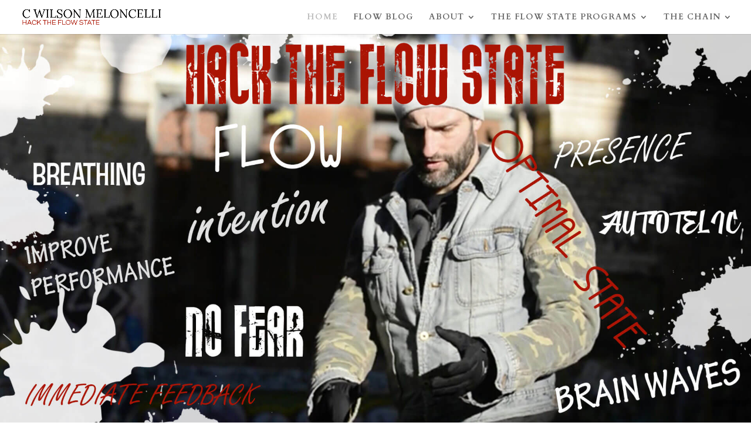

--- FILE ---
content_type: application/x-javascript
request_url: https://www.cwilsonmeloncelli.com/wp-content/themes/divi-child-new/scripts.js
body_size: 737
content:
jQuery(document).ready(function(){
    jQuery('#clickbankform').submit(function(e){
        e.preventDefault();

        var clickBankID = jQuery('#clickbankform input[name="nickname"]').val();

        if( clickBankID != '' ) {
            var affiliateLink = 'http://'+ clickBankID +'.cwilsonm.hop.clickbank.net';
            jQuery('#clickbankform input[name="affiliate"]').val(affiliateLink);
            jQuery('#clickbankform input[name="affiliate"]').select();
        }

    });

    jQuery('.delaydisplay').hide();
    jQuery('.delaydisplay2').hide();
    jQuery('.delaydisplay3').hide();

    setTimeout(function(){

        jQuery('.delaydisplay').fadeIn();

    }, 72000);

    setTimeout(function(){

        jQuery('.delaydisplay2').fadeIn();

    }, 75000);

    setTimeout(function(){

        jQuery('.delaydisplay3').fadeIn();

    }, 780000);

    function checkClass(className) {
        return className.indexOf('dcontent-') !== -1;
    }

    jQuery('.delayContent').hide();

    jQuery('*[class*="dcontent-"]')
        .filter(function () {
            var classArray = this.className.split(' ');
            var classIndex = classArray.findIndex(checkClass);
            var delayClass = classArray[classIndex];
            var delayStringTimer = delayClass.substr(delayClass.indexOf("-") + 1);
            var delayIntTimer = parseInt(delayStringTimer) * 1000;

            setTimeout(function(){
                jQuery('.' + delayClass).fadeIn();
            }, delayIntTimer);
        });
});

jQuery(window).load(function(){
    jQuery('#affiliatelinkform').on('submit', function (e) {
        e.preventDefault();

        jQuery('#affiliatelinkform #submit').val('PLEASE WAIT...');
        var nickname = jQuery('#affiliatelinkform #nickname').val();
        var purl = jQuery('#affiliatelinkform #purl').val();

        jQuery.ajax({
            type: 'post',
            url: '/affiliatelink',
            data: {
                nickname: nickname,
                purl: purl
            },
            success: function (result) {
                jQuery('#generatedaffiliatelink').html(result);
                jQuery('#affiliatelinkform')[0].reset();
                jQuery('#affiliatelinkform #submit').val('GENERATE');
            }
        });

        return false;
    });
});